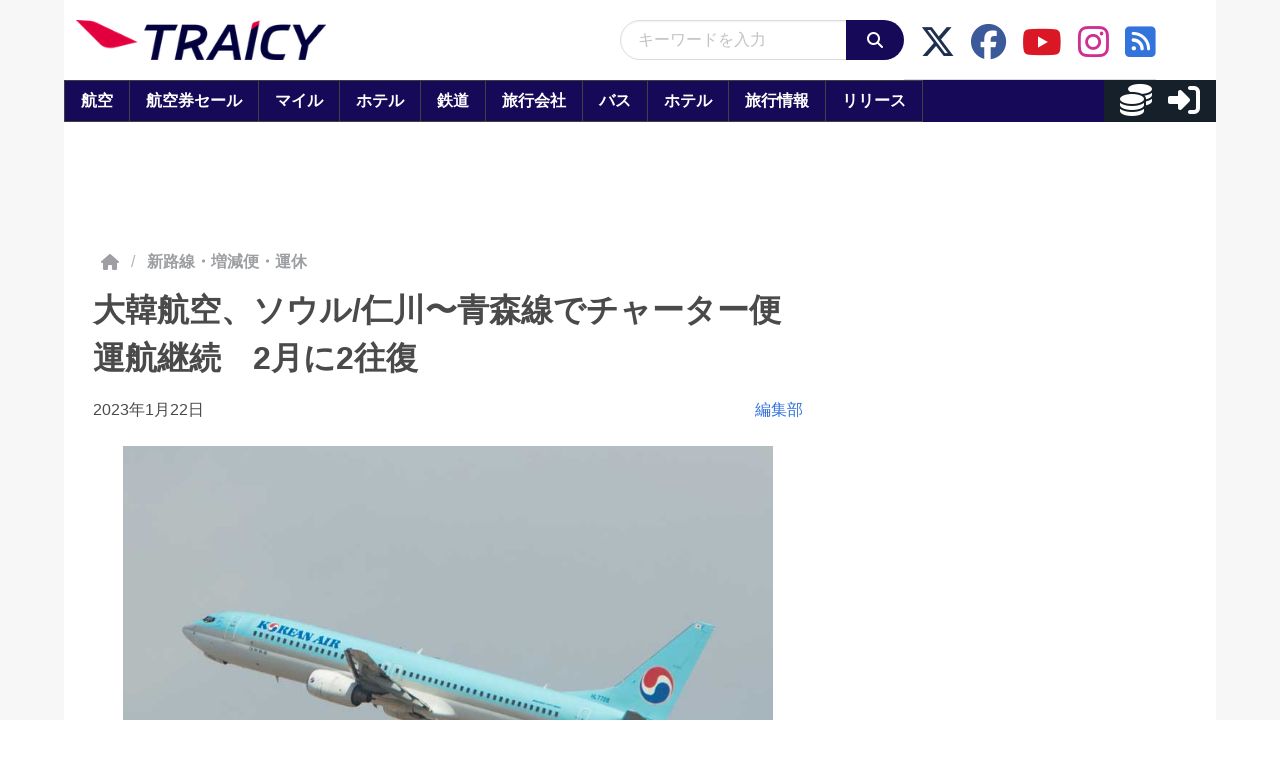

--- FILE ---
content_type: application/javascript; charset=utf-8
request_url: https://fundingchoicesmessages.google.com/f/AGSKWxX1Gy4-4u52LdCFNi_T5kzii8wG5jr6rHs7H152JY4F05vCdEpClFtjfcV_F77Q0fN1Z92XiMRyJQ64WMgayoTzkaQRhbinve0Vuxndlm8Rh69daDWvOpjIIMVmE7eJ_wnQLHPqPKbn3ppNpI5VgrQLyBCVsJc64JYslnS9TFJxW6-K9K-6iCAtNVRD/__mar_ad//adservices./webmailad./mjx-oas._468x060.
body_size: -1290
content:
window['baec1e7c-80c2-45b1-8813-38743edeeaad'] = true;